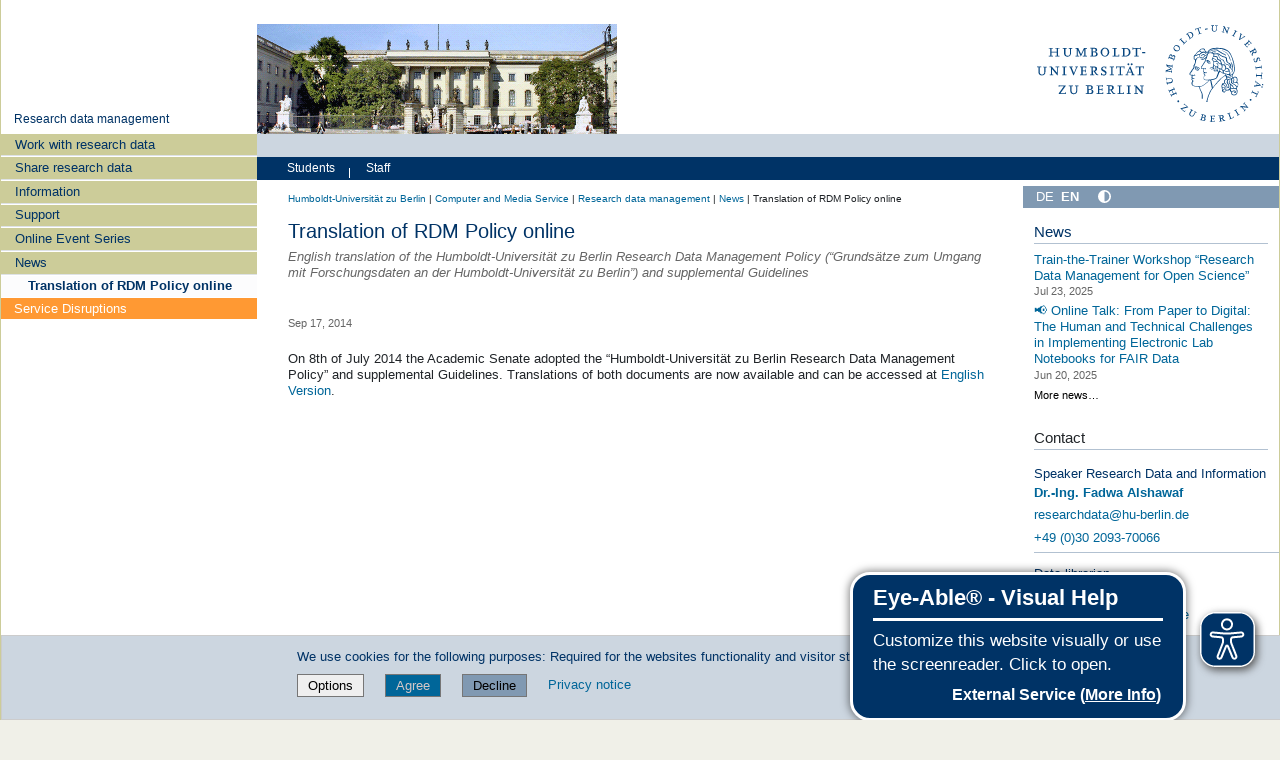

--- FILE ---
content_type: text/css; charset=utf-8
request_url: https://www.cms.hu-berlin.de/de/dl/dataman/custom.css
body_size: -579
content:
.portlet-portal-title .portal-title-current a {
  font-size: 97%;
}